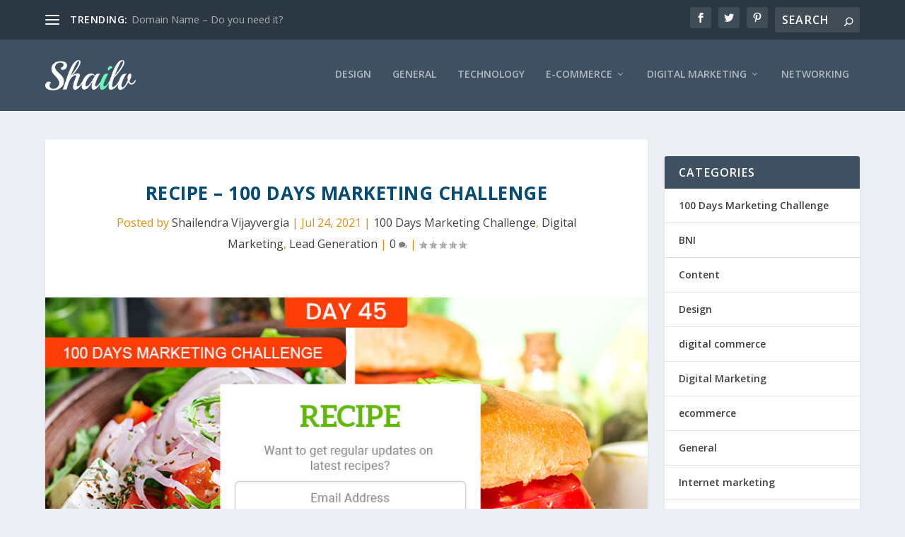

--- FILE ---
content_type: text/html; charset=UTF-8
request_url: https://shailendravijayvergia.com/recipe-100-days-marketing-challenge/
body_size: 20268
content:
<!DOCTYPE html>
<!--[if IE 6]>
<html id="ie6" lang="en-US">
<![endif]-->
<!--[if IE 7]>
<html id="ie7" lang="en-US">
<![endif]-->
<!--[if IE 8]>
<html id="ie8" lang="en-US">
<![endif]-->
<!--[if !(IE 6) | !(IE 7) | !(IE 8)  ]><!-->
<html lang="en-US">
<!--<![endif]-->
<head>
	<meta charset="UTF-8" />
			
	<meta http-equiv="X-UA-Compatible" content="IE=edge">
	<link rel="pingback" href="https://shailendravijayvergia.com/xmlrpc.php" />

		<!--[if lt IE 9]>
	<script src="https://shailendravijayvergia.com/wp-content/themes/Extra/scripts/ext/html5.js" type="text/javascript"></script>
	<![endif]-->

	<script type="text/javascript">
		document.documentElement.className = 'js';
	</script>

	<meta name='robots' content='index, follow, max-image-preview:large, max-snippet:-1, max-video-preview:-1' />

	<!-- This site is optimized with the Yoast SEO plugin v26.7 - https://yoast.com/wordpress/plugins/seo/ -->
	<title>Recipe - 100 Days Marketing Challenge - Shailendra Vijayvergia&#039;s digital footprint</title>
	<link rel="canonical" href="https://shailendravijayvergia.com/recipe-100-days-marketing-challenge/" />
	<meta property="og:locale" content="en_US" />
	<meta property="og:type" content="article" />
	<meta property="og:title" content="Recipe - 100 Days Marketing Challenge - Shailendra Vijayvergia&#039;s digital footprint" />
	<meta property="og:url" content="https://shailendravijayvergia.com/recipe-100-days-marketing-challenge/" />
	<meta property="og:site_name" content="Shailendra Vijayvergia&#039;s digital footprint" />
	<meta property="article:author" content="https://www.facebook.com/shailendravijayvergia" />
	<meta property="article:published_time" content="2021-07-24T11:30:08+00:00" />
	<meta property="article:modified_time" content="2021-07-31T16:20:27+00:00" />
	<meta property="og:image" content="https://shailendravijayvergia.com/wp-content/uploads/2021/07/Day-45.jpg" />
	<meta property="og:image:width" content="800" />
	<meta property="og:image:height" content="463" />
	<meta property="og:image:type" content="image/jpeg" />
	<meta name="author" content="Shailendra Vijayvergia" />
	<meta name="twitter:card" content="summary_large_image" />
	<meta name="twitter:creator" content="@https://twitter.com/shailv" />
	<meta name="twitter:label1" content="Written by" />
	<meta name="twitter:data1" content="Shailendra Vijayvergia" />
	<meta name="twitter:label2" content="Est. reading time" />
	<meta name="twitter:data2" content="2 minutes" />
	<script type="application/ld+json" class="yoast-schema-graph">{"@context":"https://schema.org","@graph":[{"@type":"Article","@id":"https://shailendravijayvergia.com/recipe-100-days-marketing-challenge/#article","isPartOf":{"@id":"https://shailendravijayvergia.com/recipe-100-days-marketing-challenge/"},"author":{"name":"Shailendra Vijayvergia","@id":"https://shailendravijayvergia.com/#/schema/person/163831267537936d7eef52e1569f76b5"},"headline":"Recipe &#8211; 100 Days Marketing Challenge","datePublished":"2021-07-24T11:30:08+00:00","dateModified":"2021-07-31T16:20:27+00:00","mainEntityOfPage":{"@id":"https://shailendravijayvergia.com/recipe-100-days-marketing-challenge/"},"wordCount":408,"commentCount":0,"image":{"@id":"https://shailendravijayvergia.com/recipe-100-days-marketing-challenge/#primaryimage"},"thumbnailUrl":"https://shailendravijayvergia.com/wp-content/uploads/2021/07/Day-45.jpg","articleSection":["100 Days Marketing Challenge","Digital Marketing","Lead Generation"],"inLanguage":"en-US","potentialAction":[{"@type":"CommentAction","name":"Comment","target":["https://shailendravijayvergia.com/recipe-100-days-marketing-challenge/#respond"]}]},{"@type":"WebPage","@id":"https://shailendravijayvergia.com/recipe-100-days-marketing-challenge/","url":"https://shailendravijayvergia.com/recipe-100-days-marketing-challenge/","name":"Recipe - 100 Days Marketing Challenge - Shailendra Vijayvergia&#039;s digital footprint","isPartOf":{"@id":"https://shailendravijayvergia.com/#website"},"primaryImageOfPage":{"@id":"https://shailendravijayvergia.com/recipe-100-days-marketing-challenge/#primaryimage"},"image":{"@id":"https://shailendravijayvergia.com/recipe-100-days-marketing-challenge/#primaryimage"},"thumbnailUrl":"https://shailendravijayvergia.com/wp-content/uploads/2021/07/Day-45.jpg","datePublished":"2021-07-24T11:30:08+00:00","dateModified":"2021-07-31T16:20:27+00:00","author":{"@id":"https://shailendravijayvergia.com/#/schema/person/163831267537936d7eef52e1569f76b5"},"breadcrumb":{"@id":"https://shailendravijayvergia.com/recipe-100-days-marketing-challenge/#breadcrumb"},"inLanguage":"en-US","potentialAction":[{"@type":"ReadAction","target":["https://shailendravijayvergia.com/recipe-100-days-marketing-challenge/"]}]},{"@type":"ImageObject","inLanguage":"en-US","@id":"https://shailendravijayvergia.com/recipe-100-days-marketing-challenge/#primaryimage","url":"https://shailendravijayvergia.com/wp-content/uploads/2021/07/Day-45.jpg","contentUrl":"https://shailendravijayvergia.com/wp-content/uploads/2021/07/Day-45.jpg","width":800,"height":463},{"@type":"BreadcrumbList","@id":"https://shailendravijayvergia.com/recipe-100-days-marketing-challenge/#breadcrumb","itemListElement":[{"@type":"ListItem","position":1,"name":"Home","item":"https://shailendravijayvergia.com/"},{"@type":"ListItem","position":2,"name":"Recipe &#8211; 100 Days Marketing Challenge"}]},{"@type":"WebSite","@id":"https://shailendravijayvergia.com/#website","url":"https://shailendravijayvergia.com/","name":"Shailendra Vijayvergia&#039;s digital footprint","description":"web consultant for individuals, professionals and all size of businesses","potentialAction":[{"@type":"SearchAction","target":{"@type":"EntryPoint","urlTemplate":"https://shailendravijayvergia.com/?s={search_term_string}"},"query-input":{"@type":"PropertyValueSpecification","valueRequired":true,"valueName":"search_term_string"}}],"inLanguage":"en-US"},{"@type":"Person","@id":"https://shailendravijayvergia.com/#/schema/person/163831267537936d7eef52e1569f76b5","name":"Shailendra Vijayvergia","image":{"@type":"ImageObject","inLanguage":"en-US","@id":"https://shailendravijayvergia.com/#/schema/person/image/","url":"https://secure.gravatar.com/avatar/976f279bc858c8e55f0863fbdba15acd3d70a60cdb2cd1e0ec44bc64cdf96599?s=96&r=g","contentUrl":"https://secure.gravatar.com/avatar/976f279bc858c8e55f0863fbdba15acd3d70a60cdb2cd1e0ec44bc64cdf96599?s=96&r=g","caption":"Shailendra Vijayvergia"},"sameAs":["http://www.animonlive.com","https://www.facebook.com/shailendravijayvergia","https://www.instagram.com/shailv.digital/","https://x.com/https://twitter.com/shailv"],"url":"https://shailendravijayvergia.com/author/shailv/"}]}</script>
	<!-- / Yoast SEO plugin. -->


<link rel='dns-prefetch' href='//fonts.googleapis.com' />
<link rel="alternate" type="application/rss+xml" title="Shailendra Vijayvergia&#039;s digital footprint &raquo; Feed" href="https://shailendravijayvergia.com/feed/" />
<link rel="alternate" type="application/rss+xml" title="Shailendra Vijayvergia&#039;s digital footprint &raquo; Comments Feed" href="https://shailendravijayvergia.com/comments/feed/" />
<link rel="alternate" title="oEmbed (JSON)" type="application/json+oembed" href="https://shailendravijayvergia.com/wp-json/oembed/1.0/embed?url=https%3A%2F%2Fshailendravijayvergia.com%2Frecipe-100-days-marketing-challenge%2F" />
<link rel="alternate" title="oEmbed (XML)" type="text/xml+oembed" href="https://shailendravijayvergia.com/wp-json/oembed/1.0/embed?url=https%3A%2F%2Fshailendravijayvergia.com%2Frecipe-100-days-marketing-challenge%2F&#038;format=xml" />
<meta content="Extra v.4.27.4" name="generator"/>
<link rel='stylesheet' id='extra-fonts-css' href='https://fonts.googleapis.com/css?family=Open+Sans:300italic,400italic,600italic,700italic,800italic,400,300,600,700,800&#038;subset=latin,latin-ext' type='text/css' media='all' />
<link rel='stylesheet' id='extra-style-css' href='https://shailendravijayvergia.com/wp-content/themes/Extra/style.min.css?ver=4.27.4' type='text/css' media='all' />
<style id='extra-dynamic-critical-inline-css' type='text/css'>
@font-face{font-family:ETmodules;font-display:block;src:url(//shailendravijayvergia.com/wp-content/themes/Extra/core/admin/fonts/modules/base/modules.eot);src:url(//shailendravijayvergia.com/wp-content/themes/Extra/core/admin/fonts/modules/base/modules.eot?#iefix) format("embedded-opentype"),url(//shailendravijayvergia.com/wp-content/themes/Extra/core/admin/fonts/modules/base/modules.woff) format("woff"),url(//shailendravijayvergia.com/wp-content/themes/Extra/core/admin/fonts/modules/base/modules.ttf) format("truetype"),url(//shailendravijayvergia.com/wp-content/themes/Extra/core/admin/fonts/modules/base/modules.svg#ETmodules) format("svg");font-weight:400;font-style:normal}
.et_pb_post{margin-bottom:60px;word-wrap:break-word}.et_pb_fullwidth_post_content.et_pb_with_border img,.et_pb_post_content.et_pb_with_border img,.et_pb_with_border .et_pb_post .et_pb_slides,.et_pb_with_border .et_pb_post img:not(.woocommerce-placeholder),.et_pb_with_border.et_pb_posts .et_pb_post,.et_pb_with_border.et_pb_posts_nav span.nav-next a,.et_pb_with_border.et_pb_posts_nav span.nav-previous a{border:0 solid #333}.et_pb_post .entry-content{padding-top:30px}.et_pb_post .entry-featured-image-url{display:block;position:relative;margin-bottom:30px}.et_pb_post .entry-title a,.et_pb_post h2 a{text-decoration:none}.et_pb_post .post-meta{font-size:14px;margin-bottom:6px}.et_pb_post .more,.et_pb_post .post-meta a{text-decoration:none}.et_pb_post .more{color:#82c0c7}.et_pb_posts a.more-link{clear:both;display:block}.et_pb_posts .et_pb_post{position:relative}.et_pb_has_overlay.et_pb_post .et_pb_image_container a{display:block;position:relative;overflow:hidden}.et_pb_image_container img,.et_pb_post a img{vertical-align:bottom;max-width:100%}@media (min-width:981px) and (max-width:1100px){.et_pb_post{margin-bottom:42px}}@media (max-width:980px){.et_pb_post{margin-bottom:42px}.et_pb_bg_layout_light_tablet .et_pb_post .post-meta,.et_pb_bg_layout_light_tablet .et_pb_post .post-meta a,.et_pb_bg_layout_light_tablet .et_pb_post p{color:#666}.et_pb_bg_layout_dark_tablet .et_pb_post .post-meta,.et_pb_bg_layout_dark_tablet .et_pb_post .post-meta a,.et_pb_bg_layout_dark_tablet .et_pb_post p{color:inherit}.et_pb_bg_layout_dark_tablet .comment_postinfo a,.et_pb_bg_layout_dark_tablet .comment_postinfo span{color:#fff}}@media (max-width:767px){.et_pb_post{margin-bottom:42px}.et_pb_post>h2{font-size:18px}.et_pb_bg_layout_light_phone .et_pb_post .post-meta,.et_pb_bg_layout_light_phone .et_pb_post .post-meta a,.et_pb_bg_layout_light_phone .et_pb_post p{color:#666}.et_pb_bg_layout_dark_phone .et_pb_post .post-meta,.et_pb_bg_layout_dark_phone .et_pb_post .post-meta a,.et_pb_bg_layout_dark_phone .et_pb_post p{color:inherit}.et_pb_bg_layout_dark_phone .comment_postinfo a,.et_pb_bg_layout_dark_phone .comment_postinfo span{color:#fff}}@media (max-width:479px){.et_pb_post{margin-bottom:42px}.et_pb_post h2{font-size:16px;padding-bottom:0}.et_pb_post .post-meta{color:#666;font-size:14px}}
@media (min-width:981px){.et_pb_gutters3 .et_pb_column,.et_pb_gutters3.et_pb_row .et_pb_column{margin-right:5.5%}.et_pb_gutters3 .et_pb_column_4_4,.et_pb_gutters3.et_pb_row .et_pb_column_4_4{width:100%}.et_pb_gutters3 .et_pb_column_4_4 .et_pb_module,.et_pb_gutters3.et_pb_row .et_pb_column_4_4 .et_pb_module{margin-bottom:2.75%}.et_pb_gutters3 .et_pb_column_3_4,.et_pb_gutters3.et_pb_row .et_pb_column_3_4{width:73.625%}.et_pb_gutters3 .et_pb_column_3_4 .et_pb_module,.et_pb_gutters3.et_pb_row .et_pb_column_3_4 .et_pb_module{margin-bottom:3.735%}.et_pb_gutters3 .et_pb_column_2_3,.et_pb_gutters3.et_pb_row .et_pb_column_2_3{width:64.833%}.et_pb_gutters3 .et_pb_column_2_3 .et_pb_module,.et_pb_gutters3.et_pb_row .et_pb_column_2_3 .et_pb_module{margin-bottom:4.242%}.et_pb_gutters3 .et_pb_column_3_5,.et_pb_gutters3.et_pb_row .et_pb_column_3_5{width:57.8%}.et_pb_gutters3 .et_pb_column_3_5 .et_pb_module,.et_pb_gutters3.et_pb_row .et_pb_column_3_5 .et_pb_module{margin-bottom:4.758%}.et_pb_gutters3 .et_pb_column_1_2,.et_pb_gutters3.et_pb_row .et_pb_column_1_2{width:47.25%}.et_pb_gutters3 .et_pb_column_1_2 .et_pb_module,.et_pb_gutters3.et_pb_row .et_pb_column_1_2 .et_pb_module{margin-bottom:5.82%}.et_pb_gutters3 .et_pb_column_2_5,.et_pb_gutters3.et_pb_row .et_pb_column_2_5{width:36.7%}.et_pb_gutters3 .et_pb_column_2_5 .et_pb_module,.et_pb_gutters3.et_pb_row .et_pb_column_2_5 .et_pb_module{margin-bottom:7.493%}.et_pb_gutters3 .et_pb_column_1_3,.et_pb_gutters3.et_pb_row .et_pb_column_1_3{width:29.6667%}.et_pb_gutters3 .et_pb_column_1_3 .et_pb_module,.et_pb_gutters3.et_pb_row .et_pb_column_1_3 .et_pb_module{margin-bottom:9.27%}.et_pb_gutters3 .et_pb_column_1_4,.et_pb_gutters3.et_pb_row .et_pb_column_1_4{width:20.875%}.et_pb_gutters3 .et_pb_column_1_4 .et_pb_module,.et_pb_gutters3.et_pb_row .et_pb_column_1_4 .et_pb_module{margin-bottom:13.174%}.et_pb_gutters3 .et_pb_column_1_5,.et_pb_gutters3.et_pb_row .et_pb_column_1_5{width:15.6%}.et_pb_gutters3 .et_pb_column_1_5 .et_pb_module,.et_pb_gutters3.et_pb_row .et_pb_column_1_5 .et_pb_module{margin-bottom:17.628%}.et_pb_gutters3 .et_pb_column_1_6,.et_pb_gutters3.et_pb_row .et_pb_column_1_6{width:12.0833%}.et_pb_gutters3 .et_pb_column_1_6 .et_pb_module,.et_pb_gutters3.et_pb_row .et_pb_column_1_6 .et_pb_module{margin-bottom:22.759%}.et_pb_gutters3 .et_full_width_page.woocommerce-page ul.products li.product{width:20.875%;margin-right:5.5%;margin-bottom:5.5%}.et_pb_gutters3.et_left_sidebar.woocommerce-page #main-content ul.products li.product,.et_pb_gutters3.et_right_sidebar.woocommerce-page #main-content ul.products li.product{width:28.353%;margin-right:7.47%}.et_pb_gutters3.et_left_sidebar.woocommerce-page #main-content ul.products.columns-1 li.product,.et_pb_gutters3.et_right_sidebar.woocommerce-page #main-content ul.products.columns-1 li.product{width:100%;margin-right:0}.et_pb_gutters3.et_left_sidebar.woocommerce-page #main-content ul.products.columns-2 li.product,.et_pb_gutters3.et_right_sidebar.woocommerce-page #main-content ul.products.columns-2 li.product{width:48%;margin-right:4%}.et_pb_gutters3.et_left_sidebar.woocommerce-page #main-content ul.products.columns-2 li:nth-child(2n+2),.et_pb_gutters3.et_right_sidebar.woocommerce-page #main-content ul.products.columns-2 li:nth-child(2n+2){margin-right:0}.et_pb_gutters3.et_left_sidebar.woocommerce-page #main-content ul.products.columns-2 li:nth-child(3n+1),.et_pb_gutters3.et_right_sidebar.woocommerce-page #main-content ul.products.columns-2 li:nth-child(3n+1){clear:none}}
@-webkit-keyframes fadeOutTop{0%{opacity:1;transform:translatey(0)}to{opacity:0;transform:translatey(-60%)}}@keyframes fadeOutTop{0%{opacity:1;transform:translatey(0)}to{opacity:0;transform:translatey(-60%)}}@-webkit-keyframes fadeInTop{0%{opacity:0;transform:translatey(-60%)}to{opacity:1;transform:translatey(0)}}@keyframes fadeInTop{0%{opacity:0;transform:translatey(-60%)}to{opacity:1;transform:translatey(0)}}@-webkit-keyframes fadeInBottom{0%{opacity:0;transform:translatey(60%)}to{opacity:1;transform:translatey(0)}}@keyframes fadeInBottom{0%{opacity:0;transform:translatey(60%)}to{opacity:1;transform:translatey(0)}}@-webkit-keyframes fadeOutBottom{0%{opacity:1;transform:translatey(0)}to{opacity:0;transform:translatey(60%)}}@keyframes fadeOutBottom{0%{opacity:1;transform:translatey(0)}to{opacity:0;transform:translatey(60%)}}@-webkit-keyframes Grow{0%{opacity:0;transform:scaleY(.5)}to{opacity:1;transform:scale(1)}}@keyframes Grow{0%{opacity:0;transform:scaleY(.5)}to{opacity:1;transform:scale(1)}}/*!
	  * Animate.css - http://daneden.me/animate
	  * Licensed under the MIT license - http://opensource.org/licenses/MIT
	  * Copyright (c) 2015 Daniel Eden
	 */@-webkit-keyframes flipInX{0%{transform:perspective(400px) rotateX(90deg);-webkit-animation-timing-function:ease-in;animation-timing-function:ease-in;opacity:0}40%{transform:perspective(400px) rotateX(-20deg);-webkit-animation-timing-function:ease-in;animation-timing-function:ease-in}60%{transform:perspective(400px) rotateX(10deg);opacity:1}80%{transform:perspective(400px) rotateX(-5deg)}to{transform:perspective(400px)}}@keyframes flipInX{0%{transform:perspective(400px) rotateX(90deg);-webkit-animation-timing-function:ease-in;animation-timing-function:ease-in;opacity:0}40%{transform:perspective(400px) rotateX(-20deg);-webkit-animation-timing-function:ease-in;animation-timing-function:ease-in}60%{transform:perspective(400px) rotateX(10deg);opacity:1}80%{transform:perspective(400px) rotateX(-5deg)}to{transform:perspective(400px)}}@-webkit-keyframes flipInY{0%{transform:perspective(400px) rotateY(90deg);-webkit-animation-timing-function:ease-in;animation-timing-function:ease-in;opacity:0}40%{transform:perspective(400px) rotateY(-20deg);-webkit-animation-timing-function:ease-in;animation-timing-function:ease-in}60%{transform:perspective(400px) rotateY(10deg);opacity:1}80%{transform:perspective(400px) rotateY(-5deg)}to{transform:perspective(400px)}}@keyframes flipInY{0%{transform:perspective(400px) rotateY(90deg);-webkit-animation-timing-function:ease-in;animation-timing-function:ease-in;opacity:0}40%{transform:perspective(400px) rotateY(-20deg);-webkit-animation-timing-function:ease-in;animation-timing-function:ease-in}60%{transform:perspective(400px) rotateY(10deg);opacity:1}80%{transform:perspective(400px) rotateY(-5deg)}to{transform:perspective(400px)}}
.nav li li{padding:0 20px;margin:0}.et-menu li li a{padding:6px 20px;width:200px}.nav li{position:relative;line-height:1em}.nav li li{position:relative;line-height:2em}.nav li ul{position:absolute;padding:20px 0;z-index:9999;width:240px;background:#fff;visibility:hidden;opacity:0;border-top:3px solid #2ea3f2;box-shadow:0 2px 5px rgba(0,0,0,.1);-moz-box-shadow:0 2px 5px rgba(0,0,0,.1);-webkit-box-shadow:0 2px 5px rgba(0,0,0,.1);-webkit-transform:translateZ(0);text-align:left}.nav li.et-hover>ul{visibility:visible}.nav li.et-touch-hover>ul,.nav li:hover>ul{opacity:1;visibility:visible}.nav li li ul{z-index:1000;top:-23px;left:240px}.nav li.et-reverse-direction-nav li ul{left:auto;right:240px}.nav li:hover{visibility:inherit}.et_mobile_menu li a,.nav li li a{font-size:14px;transition:opacity .2s ease-in-out,background-color .2s ease-in-out}.et_mobile_menu li a:hover,.nav ul li a:hover{background-color:rgba(0,0,0,.03);opacity:.7}.et-dropdown-removing>ul{display:none}.mega-menu .et-dropdown-removing>ul{display:block}.et-menu .menu-item-has-children>a:first-child:after{font-family:ETmodules;content:"3";font-size:16px;position:absolute;right:0;top:0;font-weight:800}.et-menu .menu-item-has-children>a:first-child{padding-right:20px}.et-menu li li.menu-item-has-children>a:first-child:after{right:20px;top:6px}.et-menu-nav li.mega-menu{position:inherit}.et-menu-nav li.mega-menu>ul{padding:30px 20px;position:absolute!important;width:100%;left:0!important}.et-menu-nav li.mega-menu ul li{margin:0;float:left!important;display:block!important;padding:0!important}.et-menu-nav li.mega-menu li>ul{-webkit-animation:none!important;animation:none!important;padding:0;border:none;left:auto;top:auto;width:240px!important;position:relative;box-shadow:none;-webkit-box-shadow:none}.et-menu-nav li.mega-menu li ul{visibility:visible;opacity:1;display:none}.et-menu-nav li.mega-menu.et-hover li ul,.et-menu-nav li.mega-menu:hover li ul{display:block}.et-menu-nav li.mega-menu:hover>ul{opacity:1!important;visibility:visible!important}.et-menu-nav li.mega-menu>ul>li>a:first-child{padding-top:0!important;font-weight:700;border-bottom:1px solid rgba(0,0,0,.03)}.et-menu-nav li.mega-menu>ul>li>a:first-child:hover{background-color:transparent!important}.et-menu-nav li.mega-menu li>a{width:200px!important}.et-menu-nav li.mega-menu.mega-menu-parent li>a,.et-menu-nav li.mega-menu.mega-menu-parent li li{width:100%!important}.et-menu-nav li.mega-menu.mega-menu-parent li>.sub-menu{float:left;width:100%!important}.et-menu-nav li.mega-menu>ul>li{width:25%;margin:0}.et-menu-nav li.mega-menu.mega-menu-parent-3>ul>li{width:33.33%}.et-menu-nav li.mega-menu.mega-menu-parent-2>ul>li{width:50%}.et-menu-nav li.mega-menu.mega-menu-parent-1>ul>li{width:100%}.et_pb_fullwidth_menu li.mega-menu .menu-item-has-children>a:first-child:after,.et_pb_menu li.mega-menu .menu-item-has-children>a:first-child:after{display:none}.et_fullwidth_nav #top-menu li.mega-menu>ul{width:auto;left:30px!important;right:30px!important}.et_mobile_menu{position:absolute;left:0;padding:5%;background:#fff;width:100%;visibility:visible;opacity:1;display:none;z-index:9999;border-top:3px solid #2ea3f2;box-shadow:0 2px 5px rgba(0,0,0,.1);-moz-box-shadow:0 2px 5px rgba(0,0,0,.1);-webkit-box-shadow:0 2px 5px rgba(0,0,0,.1)}#main-header .et_mobile_menu li ul,.et_pb_fullwidth_menu .et_mobile_menu li ul,.et_pb_menu .et_mobile_menu li ul{visibility:visible!important;display:block!important;padding-left:10px}.et_mobile_menu li li{padding-left:5%}.et_mobile_menu li a{border-bottom:1px solid rgba(0,0,0,.03);color:#666;padding:10px 5%;display:block}.et_mobile_menu .menu-item-has-children>a{font-weight:700;background-color:rgba(0,0,0,.03)}.et_mobile_menu li .menu-item-has-children>a{background-color:transparent}.et_mobile_nav_menu{float:right;display:none}.mobile_menu_bar{position:relative;display:block;line-height:0}.mobile_menu_bar:before{content:"a";font-size:32px;position:relative;left:0;top:0;cursor:pointer}.et_pb_module .mobile_menu_bar:before{top:2px}.mobile_nav .select_page{display:none}
.et_pb_section{position:relative;background-color:#fff;background-position:50%;background-size:100%;background-size:cover}.et_pb_section--absolute,.et_pb_section--fixed{width:100%}.et_pb_section.et_section_transparent{background-color:transparent}.et_pb_fullwidth_section{padding:0}.et_pb_fullwidth_section>.et_pb_module:not(.et_pb_post_content):not(.et_pb_fullwidth_post_content) .et_pb_row{padding:0!important}.et_pb_inner_shadow{box-shadow:inset 0 0 7px rgba(0,0,0,.07)}.et_pb_bottom_inside_divider,.et_pb_top_inside_divider{display:block;background-repeat-y:no-repeat;height:100%;position:absolute;pointer-events:none;width:100%;left:0;right:0}.et_pb_bottom_inside_divider.et-no-transition,.et_pb_top_inside_divider.et-no-transition{transition:none!important}.et-fb .section_has_divider.et_fb_element_controls_visible--child>.et_pb_bottom_inside_divider,.et-fb .section_has_divider.et_fb_element_controls_visible--child>.et_pb_top_inside_divider{z-index:1}.et_pb_section_video:not(.et_pb_section--with-menu){overflow:hidden;position:relative}.et_pb_column>.et_pb_section_video_bg{z-index:-1}.et_pb_section_video_bg{visibility:visible;position:absolute;top:0;left:0;width:100%;height:100%;overflow:hidden;display:block;pointer-events:none;transition:display .3s}.et_pb_section_video_bg.et_pb_section_video_bg_hover,.et_pb_section_video_bg.et_pb_section_video_bg_phone,.et_pb_section_video_bg.et_pb_section_video_bg_tablet,.et_pb_section_video_bg.et_pb_section_video_bg_tablet_only{display:none}.et_pb_section_video_bg .mejs-controls,.et_pb_section_video_bg .mejs-overlay-play{display:none!important}.et_pb_section_video_bg embed,.et_pb_section_video_bg iframe,.et_pb_section_video_bg object,.et_pb_section_video_bg video{max-width:none}.et_pb_section_video_bg .mejs-video{left:50%;position:absolute;max-width:none}.et_pb_section_video_bg .mejs-overlay-loading{display:none!important}.et_pb_social_network_link .et_pb_section_video{overflow:visible}.et_pb_section_video_on_hover:hover>.et_pb_section_video_bg{display:none}.et_pb_section_video_on_hover:hover>.et_pb_section_video_bg_hover,.et_pb_section_video_on_hover:hover>.et_pb_section_video_bg_hover_inherit{display:block}@media (min-width:981px){.et_pb_section{padding:4% 0}body.et_pb_pagebuilder_layout.et_pb_show_title .post-password-required .et_pb_section,body:not(.et_pb_pagebuilder_layout) .post-password-required .et_pb_section{padding-top:0}.et_pb_fullwidth_section{padding:0}.et_pb_section_video_bg.et_pb_section_video_bg_desktop_only{display:block}}@media (max-width:980px){.et_pb_section{padding:50px 0}body.et_pb_pagebuilder_layout.et_pb_show_title .post-password-required .et_pb_section,body:not(.et_pb_pagebuilder_layout) .post-password-required .et_pb_section{padding-top:0}.et_pb_fullwidth_section{padding:0}.et_pb_section_video_bg.et_pb_section_video_bg_tablet{display:block}.et_pb_section_video_bg.et_pb_section_video_bg_desktop_only{display:none}}@media (min-width:768px){.et_pb_section_video_bg.et_pb_section_video_bg_desktop_tablet{display:block}}@media (min-width:768px) and (max-width:980px){.et_pb_section_video_bg.et_pb_section_video_bg_tablet_only{display:block}}@media (max-width:767px){.et_pb_section_video_bg.et_pb_section_video_bg_phone{display:block}.et_pb_section_video_bg.et_pb_section_video_bg_desktop_tablet{display:none}}
.et_pb_row{width:80%;max-width:1080px;margin:auto;position:relative}body.safari .section_has_divider,body.uiwebview .section_has_divider{perspective:2000px}.section_has_divider .et_pb_row{z-index:5}.et_pb_row_inner{width:100%;position:relative}.et_pb_row.et_pb_row_empty,.et_pb_row_inner:nth-of-type(n+2).et_pb_row_empty{display:none}.et_pb_row:after,.et_pb_row_inner:after{content:"";display:block;clear:both;visibility:hidden;line-height:0;height:0;width:0}.et_pb_row_4col .et-last-child,.et_pb_row_4col .et-last-child-2,.et_pb_row_6col .et-last-child,.et_pb_row_6col .et-last-child-2,.et_pb_row_6col .et-last-child-3{margin-bottom:0}.et_pb_column{float:left;background-size:cover;background-position:50%;position:relative;z-index:2;min-height:1px}.et_pb_column--with-menu{z-index:3}.et_pb_column.et_pb_column_empty{min-height:1px}.et_pb_row .et_pb_column.et-last-child,.et_pb_row .et_pb_column:last-child,.et_pb_row_inner .et_pb_column.et-last-child,.et_pb_row_inner .et_pb_column:last-child{margin-right:0!important}.et_pb_column.et_pb_section_parallax{position:relative}.et_pb_column,.et_pb_row,.et_pb_row_inner{background-size:cover;background-position:50%;background-repeat:no-repeat}@media (min-width:981px){.et_pb_row{padding:2% 0}body.et_pb_pagebuilder_layout.et_pb_show_title .post-password-required .et_pb_row,body:not(.et_pb_pagebuilder_layout) .post-password-required .et_pb_row{padding:0;width:100%}.et_pb_column_3_4 .et_pb_row_inner{padding:3.735% 0}.et_pb_column_2_3 .et_pb_row_inner{padding:4.2415% 0}.et_pb_column_1_2 .et_pb_row_inner,.et_pb_column_3_5 .et_pb_row_inner{padding:5.82% 0}.et_section_specialty>.et_pb_row{padding:0}.et_pb_row_inner{width:100%}.et_pb_column_single{padding:2.855% 0}.et_pb_column_single .et_pb_module.et-first-child,.et_pb_column_single .et_pb_module:first-child{margin-top:0}.et_pb_column_single .et_pb_module.et-last-child,.et_pb_column_single .et_pb_module:last-child{margin-bottom:0}.et_pb_row .et_pb_column.et-last-child,.et_pb_row .et_pb_column:last-child,.et_pb_row_inner .et_pb_column.et-last-child,.et_pb_row_inner .et_pb_column:last-child{margin-right:0!important}.et_pb_row.et_pb_equal_columns,.et_pb_row_inner.et_pb_equal_columns,.et_pb_section.et_pb_equal_columns>.et_pb_row{display:flex}.rtl .et_pb_row.et_pb_equal_columns,.rtl .et_pb_row_inner.et_pb_equal_columns,.rtl .et_pb_section.et_pb_equal_columns>.et_pb_row{flex-direction:row-reverse}.et_pb_row.et_pb_equal_columns>.et_pb_column,.et_pb_section.et_pb_equal_columns>.et_pb_row>.et_pb_column{order:1}}@media (max-width:980px){.et_pb_row{max-width:1080px}body.et_pb_pagebuilder_layout.et_pb_show_title .post-password-required .et_pb_row,body:not(.et_pb_pagebuilder_layout) .post-password-required .et_pb_row{padding:0;width:100%}.et_pb_column .et_pb_row_inner,.et_pb_row{padding:30px 0}.et_section_specialty>.et_pb_row{padding:0}.et_pb_column{width:100%;margin-bottom:30px}.et_pb_bottom_divider .et_pb_row:nth-last-child(2) .et_pb_column:last-child,.et_pb_row .et_pb_column.et-last-child,.et_pb_row .et_pb_column:last-child{margin-bottom:0}.et_section_specialty .et_pb_row>.et_pb_column{padding-bottom:0}.et_pb_column.et_pb_column_empty{display:none}.et_pb_row_1-2_1-4_1-4,.et_pb_row_1-2_1-6_1-6_1-6,.et_pb_row_1-4_1-4,.et_pb_row_1-4_1-4_1-2,.et_pb_row_1-5_1-5_3-5,.et_pb_row_1-6_1-6_1-6,.et_pb_row_1-6_1-6_1-6_1-2,.et_pb_row_1-6_1-6_1-6_1-6,.et_pb_row_3-5_1-5_1-5,.et_pb_row_4col,.et_pb_row_5col,.et_pb_row_6col{display:flex;flex-wrap:wrap}.et_pb_row_1-4_1-4>.et_pb_column.et_pb_column_1_4,.et_pb_row_1-4_1-4_1-2>.et_pb_column.et_pb_column_1_4,.et_pb_row_4col>.et_pb_column.et_pb_column_1_4{width:47.25%;margin-right:5.5%}.et_pb_row_1-4_1-4>.et_pb_column.et_pb_column_1_4:nth-child(2n),.et_pb_row_1-4_1-4_1-2>.et_pb_column.et_pb_column_1_4:nth-child(2n),.et_pb_row_4col>.et_pb_column.et_pb_column_1_4:nth-child(2n){margin-right:0}.et_pb_row_1-2_1-4_1-4>.et_pb_column.et_pb_column_1_4{width:47.25%;margin-right:5.5%}.et_pb_row_1-2_1-4_1-4>.et_pb_column.et_pb_column_1_2,.et_pb_row_1-2_1-4_1-4>.et_pb_column.et_pb_column_1_4:nth-child(odd){margin-right:0}.et_pb_row_1-2_1-4_1-4 .et_pb_column:nth-last-child(-n+2),.et_pb_row_1-4_1-4 .et_pb_column:nth-last-child(-n+2),.et_pb_row_4col .et_pb_column:nth-last-child(-n+2){margin-bottom:0}.et_pb_row_1-5_1-5_3-5>.et_pb_column.et_pb_column_1_5,.et_pb_row_5col>.et_pb_column.et_pb_column_1_5{width:47.25%;margin-right:5.5%}.et_pb_row_1-5_1-5_3-5>.et_pb_column.et_pb_column_1_5:nth-child(2n),.et_pb_row_5col>.et_pb_column.et_pb_column_1_5:nth-child(2n){margin-right:0}.et_pb_row_3-5_1-5_1-5>.et_pb_column.et_pb_column_1_5{width:47.25%;margin-right:5.5%}.et_pb_row_3-5_1-5_1-5>.et_pb_column.et_pb_column_1_5:nth-child(odd),.et_pb_row_3-5_1-5_1-5>.et_pb_column.et_pb_column_3_5{margin-right:0}.et_pb_row_3-5_1-5_1-5 .et_pb_column:nth-last-child(-n+2),.et_pb_row_5col .et_pb_column:last-child{margin-bottom:0}.et_pb_row_1-6_1-6_1-6_1-2>.et_pb_column.et_pb_column_1_6,.et_pb_row_6col>.et_pb_column.et_pb_column_1_6{width:29.666%;margin-right:5.5%}.et_pb_row_1-6_1-6_1-6_1-2>.et_pb_column.et_pb_column_1_6:nth-child(3n),.et_pb_row_6col>.et_pb_column.et_pb_column_1_6:nth-child(3n){margin-right:0}.et_pb_row_1-2_1-6_1-6_1-6>.et_pb_column.et_pb_column_1_6{width:29.666%;margin-right:5.5%}.et_pb_row_1-2_1-6_1-6_1-6>.et_pb_column.et_pb_column_1_2,.et_pb_row_1-2_1-6_1-6_1-6>.et_pb_column.et_pb_column_1_6:last-child{margin-right:0}.et_pb_row_1-2_1-2 .et_pb_column.et_pb_column_1_2,.et_pb_row_1-2_1-6_1-6_1-6 .et_pb_column:nth-last-child(-n+3),.et_pb_row_6col .et_pb_column:nth-last-child(-n+3){margin-bottom:0}.et_pb_row_1-2_1-2 .et_pb_column.et_pb_column_1_2 .et_pb_column.et_pb_column_1_6{width:29.666%;margin-right:5.5%;margin-bottom:0}.et_pb_row_1-2_1-2 .et_pb_column.et_pb_column_1_2 .et_pb_column.et_pb_column_1_6:last-child{margin-right:0}.et_pb_row_1-6_1-6_1-6_1-6>.et_pb_column.et_pb_column_1_6{width:47.25%;margin-right:5.5%}.et_pb_row_1-6_1-6_1-6_1-6>.et_pb_column.et_pb_column_1_6:nth-child(2n){margin-right:0}.et_pb_row_1-6_1-6_1-6_1-6:nth-last-child(-n+3){margin-bottom:0}}@media (max-width:479px){.et_pb_row .et_pb_column.et_pb_column_1_4,.et_pb_row .et_pb_column.et_pb_column_1_5,.et_pb_row .et_pb_column.et_pb_column_1_6{width:100%;margin:0 0 30px}.et_pb_row .et_pb_column.et_pb_column_1_4.et-last-child,.et_pb_row .et_pb_column.et_pb_column_1_4:last-child,.et_pb_row .et_pb_column.et_pb_column_1_5.et-last-child,.et_pb_row .et_pb_column.et_pb_column_1_5:last-child,.et_pb_row .et_pb_column.et_pb_column_1_6.et-last-child,.et_pb_row .et_pb_column.et_pb_column_1_6:last-child{margin-bottom:0}.et_pb_row_1-2_1-2 .et_pb_column.et_pb_column_1_2 .et_pb_column.et_pb_column_1_6{width:100%;margin:0 0 30px}.et_pb_row_1-2_1-2 .et_pb_column.et_pb_column_1_2 .et_pb_column.et_pb_column_1_6.et-last-child,.et_pb_row_1-2_1-2 .et_pb_column.et_pb_column_1_2 .et_pb_column.et_pb_column_1_6:last-child{margin-bottom:0}.et_pb_column{width:100%!important}}
.et_pb_text{word-wrap:break-word}.et_pb_text ol,.et_pb_text ul{padding-bottom:1em}.et_pb_text>:last-child{padding-bottom:0}.et_pb_text_inner{position:relative}
.et_pb_bg_layout_light.et_pb_module.et_pb_button{color:#2ea3f2}.et_pb_module.et_pb_button{display:inline-block;color:inherit}.et_pb_button_module_wrapper.et_pb_button_alignment_left{text-align:left}.et_pb_button_module_wrapper.et_pb_button_alignment_right{text-align:right}.et_pb_button_module_wrapper.et_pb_button_alignment_center{text-align:center}.et_pb_button_module_wrapper>a{display:inline-block}@media (max-width:980px){.et_pb_button_module_wrapper.et_pb_button_alignment_tablet_left{text-align:left}.et_pb_button_module_wrapper.et_pb_button_alignment_tablet_right{text-align:right}.et_pb_button_module_wrapper.et_pb_button_alignment_tablet_center{text-align:center}}@media (max-width:767px){.et_pb_button_module_wrapper.et_pb_button_alignment_phone_left{text-align:left}.et_pb_button_module_wrapper.et_pb_button_alignment_phone_right{text-align:right}.et_pb_button_module_wrapper.et_pb_button_alignment_phone_center{text-align:center}}
.et_pb_button[data-icon]:not([data-icon=""]):after{content:attr(data-icon)}@media (max-width:980px){.et_pb_button[data-icon-tablet]:not([data-icon-tablet=""]):after{content:attr(data-icon-tablet)}}@media (max-width:767px){.et_pb_button[data-icon-phone]:not([data-icon-phone=""]):after{content:attr(data-icon-phone)}}
/*# sourceURL=extra-dynamic-critical-inline-css */
</style>
<link rel='stylesheet' id='simple-social-icons-font-css' href='https://shailendravijayvergia.com/wp-content/plugins/simple-social-icons/css/style.css?ver=4.0.0' type='text/css' media='all' />
<script type="text/javascript" src="https://shailendravijayvergia.com/wp-includes/js/jquery/jquery.min.js?ver=3.7.1" id="jquery-core-js"></script>
<script type="text/javascript" src="https://shailendravijayvergia.com/wp-includes/js/jquery/jquery-migrate.min.js?ver=3.4.1" id="jquery-migrate-js"></script>
<link rel="https://api.w.org/" href="https://shailendravijayvergia.com/wp-json/" /><link rel="alternate" title="JSON" type="application/json" href="https://shailendravijayvergia.com/wp-json/wp/v2/posts/11732" /><link rel="EditURI" type="application/rsd+xml" title="RSD" href="https://shailendravijayvergia.com/xmlrpc.php?rsd" />
<meta name="generator" content="WordPress 6.9" />
<link rel='shortlink' href='https://shailendravijayvergia.com/?p=11732' />

<script type="text/javascript">var _sf_startpt=(new Date()).getTime()</script>
<meta name="viewport" content="width=device-width, initial-scale=1.0, maximum-scale=1.0, user-scalable=1" /><link rel="shortcut icon" href="http://shailendravijayvergia.com/wp-content/uploads/2016/08/shailv_favicon.png" /><meta property="fb:pages" content="101791298012584"><link rel="stylesheet" id="et-extra-customizer-global-cached-inline-styles" href="https://shailendravijayvergia.com/wp-content/et-cache/global/et-extra-customizer-global.min.css?ver=1765919590" /><style id='global-styles-inline-css' type='text/css'>
:root{--wp--preset--aspect-ratio--square: 1;--wp--preset--aspect-ratio--4-3: 4/3;--wp--preset--aspect-ratio--3-4: 3/4;--wp--preset--aspect-ratio--3-2: 3/2;--wp--preset--aspect-ratio--2-3: 2/3;--wp--preset--aspect-ratio--16-9: 16/9;--wp--preset--aspect-ratio--9-16: 9/16;--wp--preset--color--black: #000000;--wp--preset--color--cyan-bluish-gray: #abb8c3;--wp--preset--color--white: #ffffff;--wp--preset--color--pale-pink: #f78da7;--wp--preset--color--vivid-red: #cf2e2e;--wp--preset--color--luminous-vivid-orange: #ff6900;--wp--preset--color--luminous-vivid-amber: #fcb900;--wp--preset--color--light-green-cyan: #7bdcb5;--wp--preset--color--vivid-green-cyan: #00d084;--wp--preset--color--pale-cyan-blue: #8ed1fc;--wp--preset--color--vivid-cyan-blue: #0693e3;--wp--preset--color--vivid-purple: #9b51e0;--wp--preset--gradient--vivid-cyan-blue-to-vivid-purple: linear-gradient(135deg,rgb(6,147,227) 0%,rgb(155,81,224) 100%);--wp--preset--gradient--light-green-cyan-to-vivid-green-cyan: linear-gradient(135deg,rgb(122,220,180) 0%,rgb(0,208,130) 100%);--wp--preset--gradient--luminous-vivid-amber-to-luminous-vivid-orange: linear-gradient(135deg,rgb(252,185,0) 0%,rgb(255,105,0) 100%);--wp--preset--gradient--luminous-vivid-orange-to-vivid-red: linear-gradient(135deg,rgb(255,105,0) 0%,rgb(207,46,46) 100%);--wp--preset--gradient--very-light-gray-to-cyan-bluish-gray: linear-gradient(135deg,rgb(238,238,238) 0%,rgb(169,184,195) 100%);--wp--preset--gradient--cool-to-warm-spectrum: linear-gradient(135deg,rgb(74,234,220) 0%,rgb(151,120,209) 20%,rgb(207,42,186) 40%,rgb(238,44,130) 60%,rgb(251,105,98) 80%,rgb(254,248,76) 100%);--wp--preset--gradient--blush-light-purple: linear-gradient(135deg,rgb(255,206,236) 0%,rgb(152,150,240) 100%);--wp--preset--gradient--blush-bordeaux: linear-gradient(135deg,rgb(254,205,165) 0%,rgb(254,45,45) 50%,rgb(107,0,62) 100%);--wp--preset--gradient--luminous-dusk: linear-gradient(135deg,rgb(255,203,112) 0%,rgb(199,81,192) 50%,rgb(65,88,208) 100%);--wp--preset--gradient--pale-ocean: linear-gradient(135deg,rgb(255,245,203) 0%,rgb(182,227,212) 50%,rgb(51,167,181) 100%);--wp--preset--gradient--electric-grass: linear-gradient(135deg,rgb(202,248,128) 0%,rgb(113,206,126) 100%);--wp--preset--gradient--midnight: linear-gradient(135deg,rgb(2,3,129) 0%,rgb(40,116,252) 100%);--wp--preset--font-size--small: 13px;--wp--preset--font-size--medium: 20px;--wp--preset--font-size--large: 36px;--wp--preset--font-size--x-large: 42px;--wp--preset--spacing--20: 0.44rem;--wp--preset--spacing--30: 0.67rem;--wp--preset--spacing--40: 1rem;--wp--preset--spacing--50: 1.5rem;--wp--preset--spacing--60: 2.25rem;--wp--preset--spacing--70: 3.38rem;--wp--preset--spacing--80: 5.06rem;--wp--preset--shadow--natural: 6px 6px 9px rgba(0, 0, 0, 0.2);--wp--preset--shadow--deep: 12px 12px 50px rgba(0, 0, 0, 0.4);--wp--preset--shadow--sharp: 6px 6px 0px rgba(0, 0, 0, 0.2);--wp--preset--shadow--outlined: 6px 6px 0px -3px rgb(255, 255, 255), 6px 6px rgb(0, 0, 0);--wp--preset--shadow--crisp: 6px 6px 0px rgb(0, 0, 0);}:root { --wp--style--global--content-size: 856px;--wp--style--global--wide-size: 1280px; }:where(body) { margin: 0; }.wp-site-blocks > .alignleft { float: left; margin-right: 2em; }.wp-site-blocks > .alignright { float: right; margin-left: 2em; }.wp-site-blocks > .aligncenter { justify-content: center; margin-left: auto; margin-right: auto; }:where(.is-layout-flex){gap: 0.5em;}:where(.is-layout-grid){gap: 0.5em;}.is-layout-flow > .alignleft{float: left;margin-inline-start: 0;margin-inline-end: 2em;}.is-layout-flow > .alignright{float: right;margin-inline-start: 2em;margin-inline-end: 0;}.is-layout-flow > .aligncenter{margin-left: auto !important;margin-right: auto !important;}.is-layout-constrained > .alignleft{float: left;margin-inline-start: 0;margin-inline-end: 2em;}.is-layout-constrained > .alignright{float: right;margin-inline-start: 2em;margin-inline-end: 0;}.is-layout-constrained > .aligncenter{margin-left: auto !important;margin-right: auto !important;}.is-layout-constrained > :where(:not(.alignleft):not(.alignright):not(.alignfull)){max-width: var(--wp--style--global--content-size);margin-left: auto !important;margin-right: auto !important;}.is-layout-constrained > .alignwide{max-width: var(--wp--style--global--wide-size);}body .is-layout-flex{display: flex;}.is-layout-flex{flex-wrap: wrap;align-items: center;}.is-layout-flex > :is(*, div){margin: 0;}body .is-layout-grid{display: grid;}.is-layout-grid > :is(*, div){margin: 0;}body{padding-top: 0px;padding-right: 0px;padding-bottom: 0px;padding-left: 0px;}:root :where(.wp-element-button, .wp-block-button__link){background-color: #32373c;border-width: 0;color: #fff;font-family: inherit;font-size: inherit;font-style: inherit;font-weight: inherit;letter-spacing: inherit;line-height: inherit;padding-top: calc(0.667em + 2px);padding-right: calc(1.333em + 2px);padding-bottom: calc(0.667em + 2px);padding-left: calc(1.333em + 2px);text-decoration: none;text-transform: inherit;}.has-black-color{color: var(--wp--preset--color--black) !important;}.has-cyan-bluish-gray-color{color: var(--wp--preset--color--cyan-bluish-gray) !important;}.has-white-color{color: var(--wp--preset--color--white) !important;}.has-pale-pink-color{color: var(--wp--preset--color--pale-pink) !important;}.has-vivid-red-color{color: var(--wp--preset--color--vivid-red) !important;}.has-luminous-vivid-orange-color{color: var(--wp--preset--color--luminous-vivid-orange) !important;}.has-luminous-vivid-amber-color{color: var(--wp--preset--color--luminous-vivid-amber) !important;}.has-light-green-cyan-color{color: var(--wp--preset--color--light-green-cyan) !important;}.has-vivid-green-cyan-color{color: var(--wp--preset--color--vivid-green-cyan) !important;}.has-pale-cyan-blue-color{color: var(--wp--preset--color--pale-cyan-blue) !important;}.has-vivid-cyan-blue-color{color: var(--wp--preset--color--vivid-cyan-blue) !important;}.has-vivid-purple-color{color: var(--wp--preset--color--vivid-purple) !important;}.has-black-background-color{background-color: var(--wp--preset--color--black) !important;}.has-cyan-bluish-gray-background-color{background-color: var(--wp--preset--color--cyan-bluish-gray) !important;}.has-white-background-color{background-color: var(--wp--preset--color--white) !important;}.has-pale-pink-background-color{background-color: var(--wp--preset--color--pale-pink) !important;}.has-vivid-red-background-color{background-color: var(--wp--preset--color--vivid-red) !important;}.has-luminous-vivid-orange-background-color{background-color: var(--wp--preset--color--luminous-vivid-orange) !important;}.has-luminous-vivid-amber-background-color{background-color: var(--wp--preset--color--luminous-vivid-amber) !important;}.has-light-green-cyan-background-color{background-color: var(--wp--preset--color--light-green-cyan) !important;}.has-vivid-green-cyan-background-color{background-color: var(--wp--preset--color--vivid-green-cyan) !important;}.has-pale-cyan-blue-background-color{background-color: var(--wp--preset--color--pale-cyan-blue) !important;}.has-vivid-cyan-blue-background-color{background-color: var(--wp--preset--color--vivid-cyan-blue) !important;}.has-vivid-purple-background-color{background-color: var(--wp--preset--color--vivid-purple) !important;}.has-black-border-color{border-color: var(--wp--preset--color--black) !important;}.has-cyan-bluish-gray-border-color{border-color: var(--wp--preset--color--cyan-bluish-gray) !important;}.has-white-border-color{border-color: var(--wp--preset--color--white) !important;}.has-pale-pink-border-color{border-color: var(--wp--preset--color--pale-pink) !important;}.has-vivid-red-border-color{border-color: var(--wp--preset--color--vivid-red) !important;}.has-luminous-vivid-orange-border-color{border-color: var(--wp--preset--color--luminous-vivid-orange) !important;}.has-luminous-vivid-amber-border-color{border-color: var(--wp--preset--color--luminous-vivid-amber) !important;}.has-light-green-cyan-border-color{border-color: var(--wp--preset--color--light-green-cyan) !important;}.has-vivid-green-cyan-border-color{border-color: var(--wp--preset--color--vivid-green-cyan) !important;}.has-pale-cyan-blue-border-color{border-color: var(--wp--preset--color--pale-cyan-blue) !important;}.has-vivid-cyan-blue-border-color{border-color: var(--wp--preset--color--vivid-cyan-blue) !important;}.has-vivid-purple-border-color{border-color: var(--wp--preset--color--vivid-purple) !important;}.has-vivid-cyan-blue-to-vivid-purple-gradient-background{background: var(--wp--preset--gradient--vivid-cyan-blue-to-vivid-purple) !important;}.has-light-green-cyan-to-vivid-green-cyan-gradient-background{background: var(--wp--preset--gradient--light-green-cyan-to-vivid-green-cyan) !important;}.has-luminous-vivid-amber-to-luminous-vivid-orange-gradient-background{background: var(--wp--preset--gradient--luminous-vivid-amber-to-luminous-vivid-orange) !important;}.has-luminous-vivid-orange-to-vivid-red-gradient-background{background: var(--wp--preset--gradient--luminous-vivid-orange-to-vivid-red) !important;}.has-very-light-gray-to-cyan-bluish-gray-gradient-background{background: var(--wp--preset--gradient--very-light-gray-to-cyan-bluish-gray) !important;}.has-cool-to-warm-spectrum-gradient-background{background: var(--wp--preset--gradient--cool-to-warm-spectrum) !important;}.has-blush-light-purple-gradient-background{background: var(--wp--preset--gradient--blush-light-purple) !important;}.has-blush-bordeaux-gradient-background{background: var(--wp--preset--gradient--blush-bordeaux) !important;}.has-luminous-dusk-gradient-background{background: var(--wp--preset--gradient--luminous-dusk) !important;}.has-pale-ocean-gradient-background{background: var(--wp--preset--gradient--pale-ocean) !important;}.has-electric-grass-gradient-background{background: var(--wp--preset--gradient--electric-grass) !important;}.has-midnight-gradient-background{background: var(--wp--preset--gradient--midnight) !important;}.has-small-font-size{font-size: var(--wp--preset--font-size--small) !important;}.has-medium-font-size{font-size: var(--wp--preset--font-size--medium) !important;}.has-large-font-size{font-size: var(--wp--preset--font-size--large) !important;}.has-x-large-font-size{font-size: var(--wp--preset--font-size--x-large) !important;}
/*# sourceURL=global-styles-inline-css */
</style>
<link rel='stylesheet' id='wp-block-library-css' href='https://shailendravijayvergia.com/wp-includes/css/dist/block-library/style.min.css?ver=6.9' type='text/css' media='none' onload="media='all'" />
<style id='wp-block-library-inline-css' type='text/css'>
/*wp_block_styles_on_demand_placeholder:6966c882897b1*/
/*# sourceURL=wp-block-library-inline-css */
</style>
</head>
<body class="wp-singular post-template-default single single-post postid-11732 single-format-standard wp-theme-Extra et_extra et_pb_pagebuilder_layout et_fixed_nav et_smooth_scroll et_pb_gutters3 et_primary_nav_dropdown_animation_Default et_secondary_nav_dropdown_animation_Default with_sidebar with_sidebar_right et_includes_sidebar et-db">
	<div id="page-container" class="page-container">
				<!-- Header -->
		<header class="header left-right">
						<!-- #top-header -->
			<div id="top-header" style="">
				<div class="container">

					<!-- Secondary Nav -->
											<div id="et-secondary-nav" class="et-trending">
						
							<!-- ET Trending -->
							<div id="et-trending">

								<!-- ET Trending Button -->
								<a id="et-trending-button" href="#" title="">
									<span></span>
									<span></span>
									<span></span>
								</a>

								<!-- ET Trending Label -->
								<h4 id="et-trending-label">
									TRENDING:								</h4>

								<!-- ET Trending Post Loop -->
								<div id='et-trending-container'>
																											<div id="et-trending-post-7" class="et-trending-post et-trending-latest">
											<a href="https://shailendravijayvergia.com/domain-it/">Domain Name &#8211; Do you need it?</a>
										</div>
																			<div id="et-trending-post-10" class="et-trending-post">
											<a href="https://shailendravijayvergia.com/e-commerce-growth-mantra-offline-retailers/">Is e-commerce truly the growth mantra of offline retail...</a>
										</div>
																			<div id="et-trending-post-22" class="et-trending-post">
											<a href="https://shailendravijayvergia.com/content-strategy-digital-age/">Content Strategy and its need in digital age</a>
										</div>
																									</div>
							</div>
							
												</div>
					
					<!-- #et-info -->
					<div id="et-info">

						
						<!-- .et-extra-social-icons -->
						<ul class="et-extra-social-icons" style="">
																																														<li class="et-extra-social-icon facebook">
									<a href="https://www.facebook.com/shailendravijayvergia" class="et-extra-icon et-extra-icon-background-hover et-extra-icon-facebook"></a>
								</li>
																																															<li class="et-extra-social-icon twitter">
									<a href="https://twitter.com/shailv" class="et-extra-icon et-extra-icon-background-hover et-extra-icon-twitter"></a>
								</li>
																																																																														<li class="et-extra-social-icon pinterest">
									<a href="https://in.pinterest.com/animonindia" class="et-extra-icon et-extra-icon-background-hover et-extra-icon-pinterest"></a>
								</li>
																																																																																																																																																																																																																																																																																																																																																																																																																																																																																																																																																																				</ul>
						
						<!-- .et-top-search -->
												<div class="et-top-search" style="">
							<form role="search" class="et-search-form" method="get" action="https://shailendravijayvergia.com/">
			<input type="search" class="et-search-field" placeholder="Search" value="" name="s" title="Search for:" />
			<button class="et-search-submit"></button>
		</form>						</div>
						
						<!-- cart -->
											</div>
				</div><!-- /.container -->
			</div><!-- /#top-header -->

			
			<!-- Main Header -->
			<div id="main-header-wrapper">
				<div id="main-header" data-fixed-height="80">
					<div class="container">
					<!-- ET Ad -->
						
						
						<!-- Logo -->
						<a class="logo" href="https://shailendravijayvergia.com/" data-fixed-height="51">
							<img src="http://shailendravijayvergia.com/wp-content/uploads/2016/08/shailv.png" width="200" height="66" alt="Shailendra Vijayvergia&#039;s digital footprint" id="logo" />
						</a>

						
						<!-- ET Navigation -->
						<div id="et-navigation">
							<ul id="et-menu" class="nav"><li id="menu-item-51" class="menu-item menu-item-type-taxonomy menu-item-object-category menu-item-51"><a href="https://shailendravijayvergia.com/category/design/">Design</a></li>
<li id="menu-item-52" class="menu-item menu-item-type-taxonomy menu-item-object-category menu-item-52"><a href="https://shailendravijayvergia.com/category/general/">General</a></li>
<li id="menu-item-53" class="menu-item menu-item-type-taxonomy menu-item-object-category menu-item-53"><a href="https://shailendravijayvergia.com/category/technology/">Technology</a></li>
<li id="menu-item-61" class="menu-item menu-item-type-custom menu-item-object-custom menu-item-has-children menu-item-61"><a>E-Commerce</a>
<ul class="sub-menu">
	<li id="menu-item-56" class="menu-item menu-item-type-taxonomy menu-item-object-category menu-item-56"><a href="https://shailendravijayvergia.com/category/e-commerce/">ecommerce</a></li>
	<li id="menu-item-57" class="menu-item menu-item-type-taxonomy menu-item-object-category menu-item-57"><a href="https://shailendravijayvergia.com/category/digital-commerce/">digital commerce</a></li>
</ul>
</li>
<li id="menu-item-62" class="menu-item menu-item-type-custom menu-item-object-custom menu-item-has-children menu-item-62"><a>Digital Marketing</a>
<ul class="sub-menu">
	<li id="menu-item-55" class="menu-item menu-item-type-taxonomy menu-item-object-category menu-item-55"><a href="https://shailendravijayvergia.com/category/seo/">SEO</a></li>
	<li id="menu-item-54" class="menu-item menu-item-type-taxonomy menu-item-object-category menu-item-54"><a href="https://shailendravijayvergia.com/category/content/">Content</a></li>
	<li id="menu-item-58" class="menu-item menu-item-type-taxonomy menu-item-object-category menu-item-58"><a href="https://shailendravijayvergia.com/category/internet-marketing/">Internet marketing</a></li>
	<li id="menu-item-59" class="menu-item menu-item-type-taxonomy menu-item-object-category menu-item-59"><a href="https://shailendravijayvergia.com/category/web-marketing/">web marketing</a></li>
</ul>
</li>
<li id="menu-item-60" class="menu-item menu-item-type-taxonomy menu-item-object-category menu-item-60"><a href="https://shailendravijayvergia.com/category/networking/">Networking</a></li>
</ul>							<div id="et-mobile-navigation">
			<span class="show-menu">
				<div class="show-menu-button">
					<span></span>
					<span></span>
					<span></span>
				</div>
				<p>Select Page</p>
			</span>
			<nav>
			</nav>
		</div> <!-- /#et-mobile-navigation -->						</div><!-- /#et-navigation -->
					</div><!-- /.container -->
				</div><!-- /#main-header -->
			</div><!-- /#main-header-wrapper -->

		</header>

				<div id="main-content">
		<div class="container">
		<div id="content-area" class="clearfix">
			<div class="et_pb_extra_column_main">
																<article id="post-11732" class="module single-post-module post-11732 post type-post status-publish format-standard has-post-thumbnail hentry category-100-days-marketing-challenge category-digital-marketing category-lead-generation et-has-post-format-content et_post_format-et-post-format-standard">
														<div class="post-header">
								<h1 class="entry-title">Recipe &#8211; 100 Days Marketing Challenge</h1>
								<div class="post-meta vcard">
									<p>Posted by <a href="https://shailendravijayvergia.com/author/shailv/" class="url fn" title="Posts by Shailendra Vijayvergia" rel="author">Shailendra Vijayvergia</a> | <span class="updated">Jul 24, 2021</span> | <a href="https://shailendravijayvergia.com/category/100-days-marketing-challenge/" rel="tag">100 Days Marketing Challenge</a>, <a href="https://shailendravijayvergia.com/category/digital-marketing/" rel="tag">Digital Marketing</a>, <a href="https://shailendravijayvergia.com/category/lead-generation/" rel="tag">Lead Generation</a> | <a class="comments-link" href="https://shailendravijayvergia.com/recipe-100-days-marketing-challenge/#comments">0 <span title="comment count" class="comment-bubble post-meta-icon"></span></a> | <span class="rating-stars" title="Rating: 0.00"><span class="post-meta-icon rating-star rating-star-empty rating-star-1"></span>
<span class="post-meta-icon rating-star rating-star-empty rating-star-2"></span>
<span class="post-meta-icon rating-star rating-star-empty rating-star-3"></span>
<span class="post-meta-icon rating-star rating-star-empty rating-star-4"></span>
<span class="post-meta-icon rating-star rating-star-empty rating-star-5"></span>
</span></p>
								</div>
							</div>
							
														<div class="post-thumbnail header">
								<img src="https://shailendravijayvergia.com/wp-content/uploads/2021/07/Day-45.jpg" alt="Recipe &#8211; 100 Days Marketing Challenge" />							</div>
							
														
							<div class="post-wrap">
															<div class="post-content entry-content">
									<div class="et-l et-l--post">
			<div class="et_builder_inner_content et_pb_gutters3"><div class="et_pb_section et_pb_section_0 et_section_regular" >
				
				
				
				
				
				
				<div class="et_pb_row et_pb_row_0">
				<div class="et_pb_column et_pb_column_4_4 et_pb_column_0  et_pb_css_mix_blend_mode_passthrough et-last-child">
				
				
				
				
				<div class="et_pb_module et_pb_text et_pb_text_0  et_pb_text_align_left et_pb_bg_layout_light">
				
				
				
				
				<div class="et_pb_text_inner">How to build the perfect email list using recipes

If you are in the health, cooking or weight loss niche and want to build your email list &#8211; then you can use this idea if you are already not doing so.

Recipes are a great way to do just that! Your recipe book should appeal specifically to your niche market so that you can collect as many of the ideal clients in one place as possible. 

You&#8217;ll be able to offer them something they can&#8217;t get anywhere else, and it will keep them coming back for more.

Recipes are a great way to build your email list because people love cooking and food! 

It&#8217;s also an easy way for people who don&#8217;t have time or money for other things like classes or books, but still want some knowledge on cooking. 

Plus, recipes are constantly changing, which means there is always scope for improvement!     

The best part about this lead magnet is that it&#8217;s free and easy to use; all they need is access to the internet. That makes it perfect for anyone looking for leads with low budgets or little time on their hands.

And if they&#8217;re not interested in adding themselves to your email list, they won&#8217;t have any problem unsubscribing from future emails after downloading the ebook (or whatever form you decide). 

So go ahead and start sharing recipes for your target prospects (niche)!</div>
			</div><div class="et_pb_button_module_wrapper et_pb_button_0_wrapper et_pb_button_alignment_left et_pb_module ">
				<a class="et_pb_button et_pb_button_0 et_pb_bg_layout_light" href="https://www.facebook.com/shailendravijayvergia/posts/356622105862834" target="_blank">Check on my Facebook</a>
			</div>
			</div>
				
				
				
				
			</div>
				
				
			</div>		</div>
	</div>
																		</div>
														</div>
														<div class="post-footer">
								<div class="social-icons ed-social-share-icons">
									<p class="share-title">Share:</p>
									
		
		
		
		
		
		
		
		
		
		<a href="http://www.facebook.com/sharer.php?u=https://shailendravijayvergia.com/recipe-100-days-marketing-challenge/&#038;t=Recipe%20%E2%80%93%20100%20Days%20Marketing%20Challenge" class="social-share-link" title="Share &quot;Recipe &#8211; 100 Days Marketing Challenge&quot; via Facebook" data-network-name="facebook" data-share-title="Recipe &#8211; 100 Days Marketing Challenge" data-share-url="https://shailendravijayvergia.com/recipe-100-days-marketing-challenge/">
				<span class="et-extra-icon et-extra-icon-facebook et-extra-icon-background-hover" ></span>
			</a><a href="http://twitter.com/intent/tweet?text=Recipe%20%E2%80%93%20100%20Days%20Marketing%20Challenge%20https://shailendravijayvergia.com/recipe-100-days-marketing-challenge/" class="social-share-link" title="Share &quot;Recipe &#8211; 100 Days Marketing Challenge&quot; via Twitter" data-network-name="twitter" data-share-title="Recipe &#8211; 100 Days Marketing Challenge" data-share-url="https://shailendravijayvergia.com/recipe-100-days-marketing-challenge/">
				<span class="et-extra-icon et-extra-icon-twitter et-extra-icon-background-hover" ></span>
			</a><a href="https://plus.google.com/share?url=https://shailendravijayvergia.com/recipe-100-days-marketing-challenge/&#038;t=Recipe%20%E2%80%93%20100%20Days%20Marketing%20Challenge" class="social-share-link" title="Share &quot;Recipe &#8211; 100 Days Marketing Challenge&quot; via Google +" data-network-name="googleplus" data-share-title="Recipe &#8211; 100 Days Marketing Challenge" data-share-url="https://shailendravijayvergia.com/recipe-100-days-marketing-challenge/">
				<span class="et-extra-icon et-extra-icon-googleplus et-extra-icon-background-hover" ></span>
			</a><a href="https://www.tumblr.com/share?v=3&#038;u=https://shailendravijayvergia.com/recipe-100-days-marketing-challenge/&#038;t=Recipe%20%E2%80%93%20100%20Days%20Marketing%20Challenge" class="social-share-link" title="Share &quot;Recipe &#8211; 100 Days Marketing Challenge&quot; via Tumblr" data-network-name="tumblr" data-share-title="Recipe &#8211; 100 Days Marketing Challenge" data-share-url="https://shailendravijayvergia.com/recipe-100-days-marketing-challenge/">
				<span class="et-extra-icon et-extra-icon-tumblr et-extra-icon-background-hover" ></span>
			</a><a href="http://www.pinterest.com/pin/create/button/?url=https://shailendravijayvergia.com/recipe-100-days-marketing-challenge/&#038;description=Recipe%20%E2%80%93%20100%20Days%20Marketing%20Challenge&#038;media=https://shailendravijayvergia.com/wp-content/uploads/2021/07/Day-45-150x150.jpg" class="social-share-link" title="Share &quot;Recipe &#8211; 100 Days Marketing Challenge&quot; via Pinterest" data-network-name="pinterest" data-share-title="Recipe &#8211; 100 Days Marketing Challenge" data-share-url="https://shailendravijayvergia.com/recipe-100-days-marketing-challenge/">
				<span class="et-extra-icon et-extra-icon-pinterest et-extra-icon-background-hover" ></span>
			</a><a href="http://www.linkedin.com/shareArticle?mini=true&#038;url=https://shailendravijayvergia.com/recipe-100-days-marketing-challenge/&#038;title=Recipe%20%E2%80%93%20100%20Days%20Marketing%20Challenge" class="social-share-link" title="Share &quot;Recipe &#8211; 100 Days Marketing Challenge&quot; via LinkedIn" data-network-name="linkedin" data-share-title="Recipe &#8211; 100 Days Marketing Challenge" data-share-url="https://shailendravijayvergia.com/recipe-100-days-marketing-challenge/">
				<span class="et-extra-icon et-extra-icon-linkedin et-extra-icon-background-hover" ></span>
			</a><a href="https://bufferapp.com/add?url=https://shailendravijayvergia.com/recipe-100-days-marketing-challenge/&#038;title=Recipe%20%E2%80%93%20100%20Days%20Marketing%20Challenge" class="social-share-link" title="Share &quot;Recipe &#8211; 100 Days Marketing Challenge&quot; via Buffer" data-network-name="buffer" data-share-title="Recipe &#8211; 100 Days Marketing Challenge" data-share-url="https://shailendravijayvergia.com/recipe-100-days-marketing-challenge/">
				<span class="et-extra-icon et-extra-icon-buffer et-extra-icon-background-hover" ></span>
			</a><a href="http://www.stumbleupon.com/badge?url=https://shailendravijayvergia.com/recipe-100-days-marketing-challenge/&#038;title=Recipe%20%E2%80%93%20100%20Days%20Marketing%20Challenge" class="social-share-link" title="Share &quot;Recipe &#8211; 100 Days Marketing Challenge&quot; via Stumbleupon" data-network-name="stumbleupon" data-share-title="Recipe &#8211; 100 Days Marketing Challenge" data-share-url="https://shailendravijayvergia.com/recipe-100-days-marketing-challenge/">
				<span class="et-extra-icon et-extra-icon-stumbleupon et-extra-icon-background-hover" ></span>
			</a><a href="#" class="social-share-link" title="Share &quot;Recipe &#8211; 100 Days Marketing Challenge&quot; via Email" data-network-name="basic_email" data-share-title="Recipe &#8211; 100 Days Marketing Challenge" data-share-url="https://shailendravijayvergia.com/recipe-100-days-marketing-challenge/">
				<span class="et-extra-icon et-extra-icon-basic_email et-extra-icon-background-hover" ></span>
			</a><a href="#" class="social-share-link" title="Share &quot;Recipe &#8211; 100 Days Marketing Challenge&quot; via Print" data-network-name="basic_print" data-share-title="Recipe &#8211; 100 Days Marketing Challenge" data-share-url="https://shailendravijayvergia.com/recipe-100-days-marketing-challenge/">
				<span class="et-extra-icon et-extra-icon-basic_print et-extra-icon-background-hover" ></span>
			</a>								</div>
																<div class="rating-stars">
									<p id="rate-title" class="rate-title">Rate:</p><div id="rating-stars"></div><input type="hidden" id="post_id" value="11732" />								</div>
																<style type="text/css" id="rating-stars">
									.post-footer .rating-stars #rated-stars img.star-on,
									.post-footer .rating-stars #rating-stars img.star-on {
										background-color: #81d742;
									}
								</style>
							</div>

																				</article>

						<nav class="post-nav">
							<div class="nav-links clearfix">
								<div class="nav-link nav-link-prev">
									<a href="https://shailendravijayvergia.com/gurupurnima-100-days-marketing-challenge/" rel="prev"><span class="button">Previous</span><span class="title">Guru Purnima &#8211; 100 Days Marketing Challenge</span></a>								</div>
								<div class="nav-link nav-link-next">
									<a href="https://shailendravijayvergia.com/roundup-100-days-marketing-challenge/" rel="next"><span class="button">Next</span><span class="title">Roundup &#8211; 100 Days Marketing Challenge</span></a>								</div>
							</div>
						</nav>
												<div class="et_extra_other_module author-box vcard">
							<div class="author-box-header">
								<h3>About The Author</h3>
							</div>
							<div class="author-box-content clearfix">
								<div class="author-box-avatar">
									<img alt='Shailendra Vijayvergia' src='https://secure.gravatar.com/avatar/976f279bc858c8e55f0863fbdba15acd3d70a60cdb2cd1e0ec44bc64cdf96599?s=170&#038;d=mm&#038;r=g' srcset='https://secure.gravatar.com/avatar/976f279bc858c8e55f0863fbdba15acd3d70a60cdb2cd1e0ec44bc64cdf96599?s=340&#038;d=mm&#038;r=g 2x' class='avatar avatar-170 photo' height='170' width='170' decoding='async'/>								</div>
								<div class="author-box-description">
									<h4><a class="author-link url fn" href="https://shailendravijayvergia.com/author/shailv/" rel="author" title="View all posts by Shailendra Vijayvergia">Shailendra Vijayvergia</a></h4>
									<p class="note"></p>
									<ul class="social-icons">
																					<li><a href="https://www.facebook.com/shailendravijayvergia" target="_blank"><span class="et-extra-icon et-extra-icon-facebook et-extra-icon-color-hover"></span></a></li>
																					<li><a href="https://twitter.com/shailv" target="_blank"><span class="et-extra-icon et-extra-icon-twitter et-extra-icon-color-hover"></span></a></li>
																					<li><a href="https://www.instagram.com/shailv.digital/" target="_blank"><span class="et-extra-icon et-extra-icon-instagram et-extra-icon-color-hover"></span></a></li>
																			</ul>
								</div>
							</div>
						</div>
						
												<div class="et_extra_other_module related-posts">
							<div class="related-posts-header">
								<h3>Related Posts</h3>
							</div>
							<div class="related-posts-content clearfix">
																<div class="related-post">
									<div class="featured-image"><a href="https://shailendravijayvergia.com/free-trial-100-days-marketing-challenge/" title="Free Trial &#8211; 100 Days Marketing Challenge" class="post-thumbnail">
				<img src="https://shailendravijayvergia.com/wp-content/uploads/2021/07/free-trial-440x264.jpg" alt="Free Trial &#8211; 100 Days Marketing Challenge" /><span class="et_pb_extra_overlay"></span>
			</a></div>
									<h4 class="title"><a href="https://shailendravijayvergia.com/free-trial-100-days-marketing-challenge/">Free Trial &#8211; 100 Days Marketing Challenge</a></h4>
									<p class="date"><span class="updated">July 4, 2021</span></p>
								</div>
																<div class="related-post">
									<div class="featured-image"><a href="https://shailendravijayvergia.com/slideshare-100-days-marketing-challenge/" title="Slideshare- 100 Days Marketing Challenge" class="post-thumbnail">
				<img src="https://shailendravijayvergia.com/wp-content/uploads/2021/07/Day-34-440x264.jpg" alt="Slideshare- 100 Days Marketing Challenge" /><span class="et_pb_extra_overlay"></span>
			</a></div>
									<h4 class="title"><a href="https://shailendravijayvergia.com/slideshare-100-days-marketing-challenge/">Slideshare- 100 Days Marketing Challenge</a></h4>
									<p class="date"><span class="updated">July 15, 2021</span></p>
								</div>
																<div class="related-post">
									<div class="featured-image"><a href="https://shailendravijayvergia.com/waiting-list-100-days-marketing-challenge/" title="Waiting List &#8211; 100 Days Marketing Challenge" class="post-thumbnail">
				<img src="https://shailendravijayvergia.com/wp-content/uploads/2021/07/Day-32-440x264.jpg" alt="Waiting List &#8211; 100 Days Marketing Challenge" /><span class="et_pb_extra_overlay"></span>
			</a></div>
									<h4 class="title"><a href="https://shailendravijayvergia.com/waiting-list-100-days-marketing-challenge/">Waiting List &#8211; 100 Days Marketing Challenge</a></h4>
									<p class="date"><span class="updated">July 13, 2021</span></p>
								</div>
																<div class="related-post">
									<div class="featured-image"><a href="https://shailendravijayvergia.com/get-a-quote-100-days-marketing-challenge/" title="Get a quote &#8211; 100 Days Marketing Challenge" class="post-thumbnail">
				<img src="https://shailendravijayvergia.com/wp-content/uploads/2021/07/get-a-free-quote-440x264.jpg" alt="Get a quote &#8211; 100 Days Marketing Challenge" /><span class="et_pb_extra_overlay"></span>
			</a></div>
									<h4 class="title"><a href="https://shailendravijayvergia.com/get-a-quote-100-days-marketing-challenge/">Get a quote &#8211; 100 Days Marketing Challenge</a></h4>
									<p class="date"><span class="updated">July 6, 2021</span></p>
								</div>
																							</div>
						</div>
										
							</div><!-- /.et_pb_extra_column.et_pb_extra_column_main -->

			<div class="et_pb_extra_column_sidebar">
	<div id="simple-social-icons-2" class="et_pb_widget simple-social-icons"></div> <!-- end .et_pb_widget --><div id="categories-3" class="et_pb_widget widget_categories"><h4 class="widgettitle">Categories</h4>
			<ul>
					<li class="cat-item cat-item-67"><a href="https://shailendravijayvergia.com/category/100-days-marketing-challenge/">100 Days Marketing Challenge</a>
</li>
	<li class="cat-item cat-item-52"><a href="https://shailendravijayvergia.com/category/networking/bni/">BNI</a>
</li>
	<li class="cat-item cat-item-26"><a href="https://shailendravijayvergia.com/category/content/">Content</a>
</li>
	<li class="cat-item cat-item-1"><a href="https://shailendravijayvergia.com/category/design/">Design</a>
</li>
	<li class="cat-item cat-item-14"><a href="https://shailendravijayvergia.com/category/digital-commerce/">digital commerce</a>
</li>
	<li class="cat-item cat-item-69"><a href="https://shailendravijayvergia.com/category/digital-marketing/">Digital Marketing</a>
</li>
	<li class="cat-item cat-item-13"><a href="https://shailendravijayvergia.com/category/e-commerce/">ecommerce</a>
</li>
	<li class="cat-item cat-item-3"><a href="https://shailendravijayvergia.com/category/general/">General</a>
</li>
	<li class="cat-item cat-item-30"><a href="https://shailendravijayvergia.com/category/internet-marketing/">Internet marketing</a>
</li>
	<li class="cat-item cat-item-70"><a href="https://shailendravijayvergia.com/category/lead-generation/">Lead Generation</a>
</li>
	<li class="cat-item cat-item-40"><a href="https://shailendravijayvergia.com/category/networking/">Networking</a>
</li>
	<li class="cat-item cat-item-32"><a href="https://shailendravijayvergia.com/category/seo/">SEO</a>
</li>
	<li class="cat-item cat-item-5"><a href="https://shailendravijayvergia.com/category/technology/">Technology</a>
</li>
	<li class="cat-item cat-item-31"><a href="https://shailendravijayvergia.com/category/web-marketing/">web marketing</a>
</li>
			</ul>

			</div> <!-- end .et_pb_widget --><div id="archives-3" class="et_pb_widget widget_archive"><h4 class="widgettitle">Old Post</h4>
			<ul>
					<li><a href='https://shailendravijayvergia.com/2023/02/'>February 2023</a>&nbsp;(3)</li>
	<li><a href='https://shailendravijayvergia.com/2021/09/'>September 2021</a>&nbsp;(17)</li>
	<li><a href='https://shailendravijayvergia.com/2021/08/'>August 2021</a>&nbsp;(31)</li>
	<li><a href='https://shailendravijayvergia.com/2021/07/'>July 2021</a>&nbsp;(31)</li>
	<li><a href='https://shailendravijayvergia.com/2021/06/'>June 2021</a>&nbsp;(21)</li>
	<li><a href='https://shailendravijayvergia.com/2018/10/'>October 2018</a>&nbsp;(1)</li>
	<li><a href='https://shailendravijayvergia.com/2017/02/'>February 2017</a>&nbsp;(1)</li>
	<li><a href='https://shailendravijayvergia.com/2016/04/'>April 2016</a>&nbsp;(1)</li>
	<li><a href='https://shailendravijayvergia.com/2013/07/'>July 2013</a>&nbsp;(1)</li>
	<li><a href='https://shailendravijayvergia.com/2013/05/'>May 2013</a>&nbsp;(2)</li>
	<li><a href='https://shailendravijayvergia.com/2013/04/'>April 2013</a>&nbsp;(1)</li>
	<li><a href='https://shailendravijayvergia.com/2012/06/'>June 2012</a>&nbsp;(1)</li>
	<li><a href='https://shailendravijayvergia.com/2011/11/'>November 2011</a>&nbsp;(1)</li>
			</ul>

			</div> <!-- end .et_pb_widget --></div>

		</div> <!-- #content-area -->
	</div> <!-- .container -->
	</div> <!-- #main-content -->


	<footer id="footer" class="footer_columns_3">
		<div class="container">
	<div class="et_pb_extra_row container-width-change-notify">
						<div class="et_pb_extra_column even column-4">
									</div>
					</div>
</div>
		<div id="footer-bottom">
			<div class="container">

				<!-- Footer Info -->
				<p id="footer-info">Designed by <a href="http://www.elegantthemes.com" title="Premium WordPress Themes">Elegant Themes</a> | Powered by <a href="http://www.wordpress.org">WordPress</a></p>

				<!-- Footer Navigation -->
								<div id="footer-nav">
											<ul class="et-extra-social-icons" style="">
																																								<li class="et-extra-social-icon facebook">
								<a href="https://www.facebook.com/shailendravijayvergia" class="et-extra-icon et-extra-icon-background-none et-extra-icon-facebook"></a>
							</li>
																																									<li class="et-extra-social-icon twitter">
								<a href="https://twitter.com/shailv" class="et-extra-icon et-extra-icon-background-none et-extra-icon-twitter"></a>
							</li>
																																																																				<li class="et-extra-social-icon pinterest">
								<a href="https://in.pinterest.com/animonindia" class="et-extra-icon et-extra-icon-background-none et-extra-icon-pinterest"></a>
							</li>
																																																																																																																										<li class="et-extra-social-icon instagram">
								<a href="https://www.instagram.com/shailv.digital/" class="et-extra-icon et-extra-icon-background-none et-extra-icon-instagram"></a>
							</li>
																																																																																																																																																																																																																																																																																																																																																																																		</ul>
									</div> <!-- /#et-footer-nav -->
				
			</div>
		</div>
	</footer>
	</div> <!-- #page-container -->

			<span title="Back To Top" id="back_to_top"></span>
	
	<script type="speculationrules">
{"prefetch":[{"source":"document","where":{"and":[{"href_matches":"/*"},{"not":{"href_matches":["/wp-*.php","/wp-admin/*","/wp-content/uploads/*","/wp-content/*","/wp-content/plugins/*","/wp-content/themes/Extra/*","/*\\?(.+)"]}},{"not":{"selector_matches":"a[rel~=\"nofollow\"]"}},{"not":{"selector_matches":".no-prefetch, .no-prefetch a"}}]},"eagerness":"conservative"}]}
</script>
<style type="text/css" media="screen">#simple-social-icons-2 ul li a, #simple-social-icons-2 ul li a:hover, #simple-social-icons-2 ul li a:focus { background-color: #999999 !important; border-radius: 3px; color: #ffffff !important; border: 0px #ffffff solid !important; font-size: 18px; padding: 9px; }  #simple-social-icons-2 ul li a:hover, #simple-social-icons-2 ul li a:focus { background-color: #666666 !important; border-color: #ffffff !important; color: #ffffff !important; }  #simple-social-icons-2 ul li a:focus { outline: 1px dotted #666666 !important; }</style><script type="text/javascript" src="https://shailendravijayvergia.com/wp-includes/js/masonry.min.js?ver=4.2.2" id="masonry-js"></script>
<script type="text/javascript" src="https://shailendravijayvergia.com/wp-content/themes/Extra/includes/builder/feature/dynamic-assets/assets/js/salvattore.js?ver=4.27.4" id="salvattore-js"></script>
<script type="text/javascript" id="extra-scripts-js-extra">
/* <![CDATA[ */
var EXTRA = {"images_uri":"https://shailendravijayvergia.com/wp-content/themes/Extra/images/","ajaxurl":"https://shailendravijayvergia.com/wp-admin/admin-ajax.php","your_rating":"Your Rating:","item_in_cart_count":"%d Item in Cart","items_in_cart_count":"%d Items in Cart","item_count":"%d Item","items_count":"%d Items","rating_nonce":"1459c65c3c","timeline_nonce":"fb4f35ecac","blog_feed_nonce":"00905689f4","error":"There was a problem, please try again.","contact_error_name_required":"Name field cannot be empty.","contact_error_email_required":"Email field cannot be empty.","contact_error_email_invalid":"Please enter a valid email address.","is_ab_testing_active":"","is_cache_plugin_active":"no"};
var et_builder_utils_params = {"condition":{"diviTheme":false,"extraTheme":true},"scrollLocations":["app","top"],"builderScrollLocations":{"desktop":"app","tablet":"app","phone":"app"},"onloadScrollLocation":"app","builderType":"fe"};
var et_frontend_scripts = {"builderCssContainerPrefix":"#et-boc","builderCssLayoutPrefix":"#et-boc .et-l"};
var et_pb_custom = {"ajaxurl":"https://shailendravijayvergia.com/wp-admin/admin-ajax.php","images_uri":"https://shailendravijayvergia.com/wp-content/themes/Extra/images","builder_images_uri":"https://shailendravijayvergia.com/wp-content/themes/Extra/includes/builder/images","et_frontend_nonce":"f3710985a0","subscription_failed":"Please, check the fields below to make sure you entered the correct information.","et_ab_log_nonce":"724979ae10","fill_message":"Please, fill in the following fields:","contact_error_message":"Please, fix the following errors:","invalid":"Invalid email","captcha":"Captcha","prev":"Prev","previous":"Previous","next":"Next","wrong_captcha":"You entered the wrong number in captcha.","wrong_checkbox":"Checkbox","ignore_waypoints":"no","is_divi_theme_used":"","widget_search_selector":".widget_search","ab_tests":[],"is_ab_testing_active":"","page_id":"11732","unique_test_id":"","ab_bounce_rate":"5","is_cache_plugin_active":"no","is_shortcode_tracking":"","tinymce_uri":"https://shailendravijayvergia.com/wp-content/themes/Extra/includes/builder/frontend-builder/assets/vendors","accent_color":"#00A8FF","waypoints_options":[]};
var et_pb_box_shadow_elements = [];
//# sourceURL=extra-scripts-js-extra
/* ]]> */
</script>
<script type="text/javascript" src="https://shailendravijayvergia.com/wp-content/themes/Extra/scripts/scripts.min.js?ver=4.27.4" id="extra-scripts-js"></script>
<script type="text/javascript" src="https://shailendravijayvergia.com/wp-content/themes/Extra/core/admin/js/common.js?ver=4.27.4" id="et-core-common-js"></script>
<style id="et-builder-module-design-deferred-11732-cached-inline-styles">.et_pb_section_0{padding-top:0px}.et_pb_text_0{line-height:2.1em;line-height:2.1em}.et_pb_text_0.et_pb_text a{color:#8300E9!important}.et_pb_text_0 h1{font-size:83px}.et_pb_button_0_wrapper .et_pb_button_0,.et_pb_button_0_wrapper .et_pb_button_0:hover{padding-top:7px!important;padding-right:20px!important;padding-bottom:7px!important;padding-left:20px!important}body #page-container .et_pb_section .et_pb_button_0{color:#FFFFFF!important;border-width:0px!important;font-size:16px;background-color:#8324DB}body #page-container .et_pb_section .et_pb_button_0:hover{color:#FFFFFF!important;background-image:initial;background-color:#00457A}body #page-container .et_pb_section .et_pb_button_0:before,body #page-container .et_pb_section .et_pb_button_0:after{display:none!important}.et_pb_button_0{transition:color 300ms ease 0ms,background-color 300ms ease 0ms}.et_pb_button_0,.et_pb_button_0:after{transition:all 300ms ease 0ms}</style></body>
</html>


<!-- Page cached by LiteSpeed Cache 7.6.2 on 2026-01-14 04:04:42 -->

--- FILE ---
content_type: text/css
request_url: https://shailendravijayvergia.com/wp-content/et-cache/global/et-extra-customizer-global.min.css?ver=1765919590
body_size: -23
content:
h1,h2,h3,h4,h5,h6,h1 a,h2 a,h3 a,h4 a,h5 a,h6 a{font-size:14px}body{font-size:16px}body,p{line-height:1.9em}body{color:rgba(0,0,0,0.79)}#et-menu li a{font-size:14px}@media only screen and (min-width:768px){#main-header .logo{height:42.42px;margin:29.29px 0}.header.left-right #et-navigation>ul>li>a{padding-bottom:43.5px}}@media only screen and (min-width:768px){.et-fixed-header #main-header .logo{height:40.8px;margin:19.6px 0}.et-fixed-header .header.left-right #et-navigation>ul>li>a{padding-bottom:32px}}.post-header h1,.page .post-wrap h1{font-size:26px;color:#034a75;font-weight:700}.posts-blog-feed-module .post-title{font-size:20px;color:#034a75;padding-top:20px}.post-title a{font-size:18px;color:#034a75!important}.read-more-button{background-color:#E6543D;color:#fff!important}a.read-more-button{color:#fff!important}.read-more-button:hover,a.read-more-button:hover{background-color:#D5331C;color:#fff!important}.post-meta>p{color:#ea8f00}